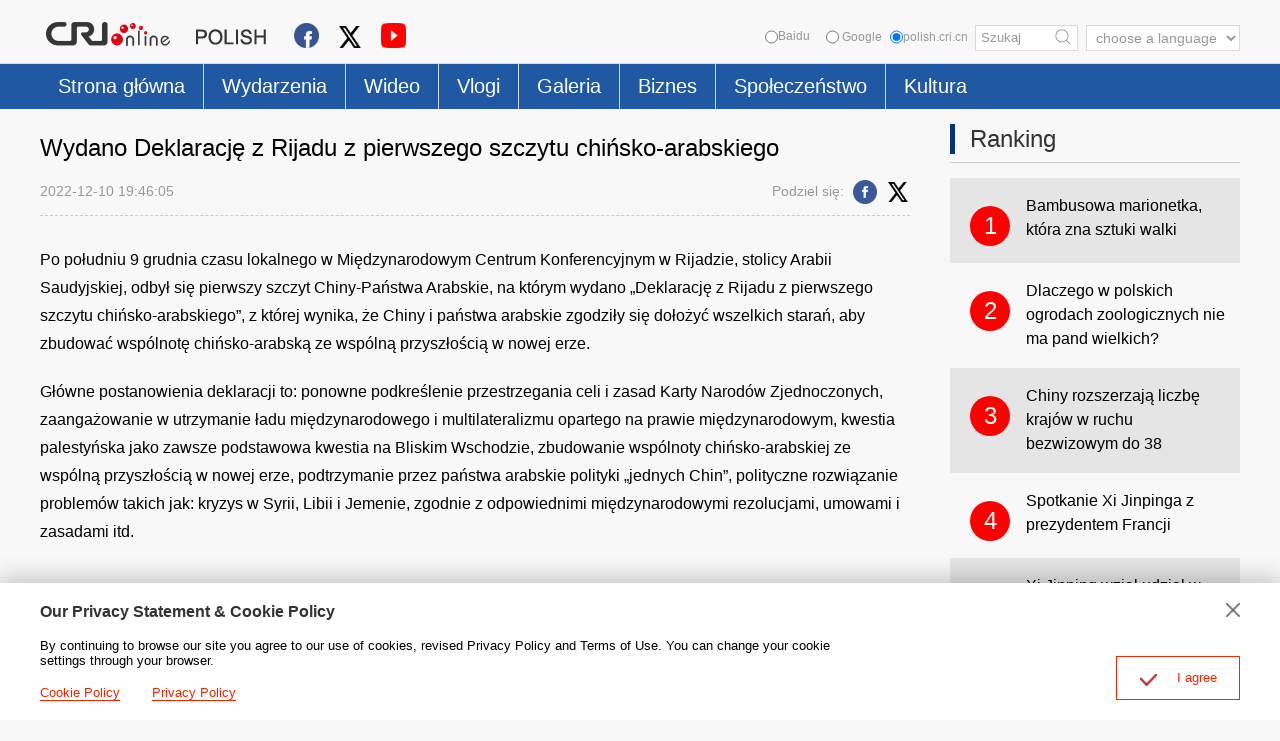

--- FILE ---
content_type: text/html
request_url: https://polish.cri.cn/2022/12/10/ARTIEPePmSh5KqvKcVwpSOcJ221210.shtml
body_size: 7184
content:
 <!DOCTYPE html PUBLIC "-//W3C//DTD XHTML 1.0 Transitional//EN" "http://www.w3.org/TR/xhtml1/DTD/xhtml1-transitional.dtd">
<html xmlns="http://www.w3.org/1999/xhtml">
<head>
<meta http-equiv="Content-Type" content="text/html; charset=utf-8" />
<meta name="viewport" content="width=device-width,initial-scale=1.0, minimum-scale=1.0,maximum-scale=1.0,user-scalable=no">
<meta name="filetype" content="1">
<meta name="publishedtype" content="1">
<meta name="pagetype" content="1">
<meta name="format-detection" content="telephone=no">
<meta name="renderer" content="webkit|ie-comp|ie-stand">
<meta http-equiv="X-UA-Compatible" content="IE=edge,chrome=1">
<meta http-equiv="Pragma" content="no-cache">
<meta http-equiv="Cache-Control" content="no-cache">
<meta name="author" content="林伟大">
<meta name="source" content="">
<title>Wydano Deklarację z Rijadu z pierwszego szczytu chińsko-arabskiego</title>
<meta name="catalogs" content="PAGEw9yUqdUM3fFqGmrZ7tBf220609">
<meta name="contentid" content="ARTIEPePmSh5KqvKcVwpSOcJ221210">
<meta name="spm-id" content="C01285616856">
<meta name="keywords" content="">
<meta name="description" content="">
<meta name="twitter:card" content="summary_large_image">
<meta property="og:title" content="Wydano Deklarację z Rijadu z pierwszego szczytu chińsko-arabskiego">
<meta property="og:image" content="">
<meta property="og:description" content="">
<meta name="twitter:title" content="Wydano Deklarację z Rijadu z pierwszego szczytu chińsko-arabskiego">
<meta name="twitter:description" content="">
<meta name="twitter:image" content="">
<meta http-equiv="Pragma" content="no-cache" />
<meta http-equiv="Cache-Control" content="no-cache" />
<link rel="stylesheet" href="//rcrires.cri.cn/photoAlbum/cri/templet/common/DEPA1655802561297756/public.css">
<link rel="stylesheet" href="//rcrires.cri.cn/photoAlbum/cri/templet/common/DEPA1679555689819837/publish.css">
<link rel="stylesheet" href="//rcrires.cri.cn/photoAlbum/cri/templet/common/DEPA1655802561297756/style.css">
<script type="text/javascript" src="//rcrires.cri.cn/library/script/jquery-1.7.2.min.js"></script>
<script type="text/javascript" src="//rcrires.cri.cn/photoAlbum/cri/templet/common/DEPA1655802561297756/swiper.min.js"></script>
<script>
	  if (window.innerWidth<=1024){
		  autoRem();
	  }
	  
	  function autoRem(){
		  var view_width = document.getElementsByTagName('html')[0].getBoundingClientRect().width;
	  
		  var _html = document.getElementsByTagName('html')[0];
		  view_width>1242?_html.style.fontSize = 1242 / 16 + 'px':_html.style.fontSize = view_width / 16 + 'px';
	  }
	  window.onresize = function(){
		  if (window.innerWidth<=1024){
			  autoRem();
		  }
	  }
	</script>
<script language="JavaScript">
		var url_domainname = location.href;
		var num_1 = url_domainname.split("//")[1];
		var domainame_ = num_1.split("/")[0];
		var type_ = num_1.split(".")[0];
		var commentTitle = "Wydano Deklarację z Rijadu z pierwszego szczytu chińsko-arabskiego"; //评论标题
		var itemid1 = "ARTIEPePmSh5KqvKcVwpSOcJ221210"; //正文页id，赋值给留言评论模块的参数之一
		var commentUrl = "https://polish.cri.cn/2022/12/10/ARTIEPePmSh5KqvKcVwpSOcJ221210.shtml";
		var column_id = "TOPC1648803287991862";
		var sub_column_id = "PAGEw9yUqdUM3fFqGmrZ7tBf220609";
		var domainname = domainame_;
		var sobey_video_flag = '';
		var type = type_;
		var pindao_1 = "CHAL1648801285616856";
		var dateNum = (new Date()).toLocaleDateString() + " " + (new Date()).toLocaleTimeString();
		var times_str = dateNum.replace(/年/g, '-').replace(/月/g, '-').replace(/日/g, '-').replace(/:/g, '-');
		var new_str = times_str.replace(/ /g, '-');
		var arr = new_str.split("-");
		var datum = new Date(Date.UTC(arr[0], arr[1] - 1, arr[2] - 2, arr[3] - 8, arr[4], arr[5]));
		var timeint = datum.getTime() / 1000;
		var html;
		var sorts_dianji = sub_column_id + ',' + column_id + ',' + itemid1.substring(0, 4); /*点击量sorts值*/
		var searchkeywords = "";
		var commentbreif = "";
		var commentimg3 = "";
		var commentimg2 = "";
		var commentimg1 = "";
		var commentimg0 = "";
		var commentimg = commentimg3;
		if (commentimg3 == "") {
			commentimg = commentimg2;
		}
		if (commentimg2 == "") {
			commentimg = commentimg1;
		}
		if (commentimg1 == "") {
			commentimg = commentimg0;
		}
		if (commentimg.split("//")[0] == '' || commentimg.split("//")[0] == 'http:') {
			commentimg = "https://" + commentimg.split("//")[1];
		}
	</script>
<script type="text/javascript">
		var publishDate ="";
	</script>
</head>
<body>
<script>
		with(document)with(body)with(insertBefore(createElement("script"),firstChild))setAttribute("exparams","v_id=&aplus&",id="tb-beacon-aplus",src=(location>"https"?"//js":"//js")+".data.cctv.com/__aplus_plugin_cctv.js,aplus_plugin_aplus_u.js")
	</script>
<div class="hearder_box">
<div class="column_wrapper">
<div class="header_inner">
<div class="hi_logo">
<img src="//p5crires.cri.cn/photoAlbum/cri/templet/common/DEPA1655802561297756/poland_logo.png">
<a href="https://polish.cri.cn/index.shtml" class="goCRI"></a>
<a href="https://polish.cri.cn/index.shtml" class="goPoland"></a>
</div>
<div class="hi_share">
<div class="share">
<a href="https://www.facebook.com/redakcjapolska"><img src="//p2crires.cri.cn/photoAlbum/cri/templet/common/DEPA1679555689819837/icon-share-fbook.png"></a>
<a href="https://twitter.com/CoChwila"><img src="//p2crires.cri.cn/photoAlbum/cri/templet/common/DEPA1679555689819837/icon-share-twitter.png" style="width:22px;height:22px;"></a>
<a href="https://www.youtube.com/channel/UC6sQzpQJP-juqHyKLMF-Jyw"><img src="//p2crires.cri.cn/photoAlbum/cri/templet/common/DEPA1679555689819837/icon-share-video.png"></a>
</div>
</div>
<div class="headi_right">
<select onchange="location.href=this.options[this.selectedIndex].value;" name="language">
<option value="" selected="">choose a language</option>
<option value="http://albanian.cri.cn/">Albanian</option>
<option value="http://arabic.cri.cn/">Arabic</option>
<option value="http://bengali.cri.cn/">Bengali</option>
<option value="http://belarusian.cri.cn/">Belarusian</option>
<option value="http://bulgarian.cri.cn/">Bulgarian</option>
<option value="http://myanmar.cri.cn/">Burmese</option>
<option value="http://cambodian.cri.cn/">Cambodian</option>
<option value="http://croatian.cri.cn/">Croatian</option>
<option value="http://www.cri.cn/">Chinese Simplified</option>
<option value="http://big5.cri.cn">Chinese Traditional</option>
<option value="http://czech.cri.cn/">Czech</option>
<option value="http://chinaplus.cri.cn/">English</option>
<option value="http://esperanto.cri.cn/">Esperanto</option>
<option value="http://filipino.cri.cn/">Filipino</option>
<option value="http://french.cri.cn/">French</option>
<option value="http://german.cri.cn/">German</option>
<option value="http://greek.cri.cn/">Greek</option>
<option value="http://hausa.cri.cn/">Hausa</option>
<option value="http://hebrew.cri.cn/">Hebrew</option>
<option value="http://hindi.cri.cn/">Hindi</option>
<option value="http://hungarian.cri.cn/">Hungarian</option>
<option value="http://indonesian.cri.cn/">Indonesian</option>
<option value="http://italian.cri.cn/">Italian</option>
<option value="http://japanese.cri.cn/">Japanese</option>
<option value="http://korean.cri.cn/">Korean</option>
<option value="http://laos.cri.cn/">Lao</option>
<option value="http://malay.cri.cn/">Malay</option>
<option value="http://mongol.cri.cn/">Mongolian</option>
<option value="http://nepal.cri.cn/">Nepali</option>
<option value="http://persian.cri.cn/">Persian</option>
<option value="http://polish.cri.cn/">Polish</option>
<option value="http://portuguese.cri.cn/">Portuguese</option>
<option value="http://pushtu.cri.cn/">Pushtu</option>
<option value="http://romanian.cri.cn/">Romanian</option>
<option value="http://russian.cri.cn/">Russian</option>
<option value="http://serbian.cri.cn/">Serbian</option>
<option value="http://sinhalese.cri.cn/">Sinhalese</option>
<option value="http://espanol.cri.cn/">Spanish</option>
<option value="http://swahili.cri.cn/">Swahili</option>
<option value="http://tamil.cri.cn/">Tamil</option>
<option value="http://thai.cri.cn/">Thai</option>
<option value="http://turkish.cri.cn/">Turkish</option>
<option value="http://urdu.cri.cn/">Urdu</option>
<option value="http://ukrainian.cri.cn/">Ukrainian</option>
<option value="http://vietnamese.cri.cn/">Vietnamese</option>
</select>
<div class="baidus" style="position: relative;float: left;font-size: 12px;color: #999999;line-height: 22px;"><input type="radio" value="" name="sitesearch">Baidu</div>
<form method="get" action="//www.google.com/search" target="google_window" class="googleSearch" id="googleSearch-from">
<label class="googleSearch-sitesearch"><input type="radio" name="sitesearch" value=""> Google</label>
<label class="googleSearch-sitesearch"><input type="radio" name="sitesearch" value="polish.cri.cn" checked="checked">polish.cri.cn</label>
<input type="text" name="q" value="Szukaj" onfocus="if (value =='Szukaj'){value =''}" onblur="if (value ==''){value='Szukaj'}" placeholder="" class="googleSearchInputBox">
<input type="hidden" name="ie" value="UTF-8"><input type="hidden" name="oe" value="UTF-8"><input type="hidden" name="hl" value="pl">
<div class="googleSearch-btn" onclick="headerSearch();" title="search"></div>
</form>
</div>
<div class="clear"></div>
</div>
</div>
<div class="header_naver">
<div class="column_wrapper">
<div class="naver_inner">
<ul>
<li class=""><a href="//polish.cri.cn/index.shtml" data-flag="nav-home">Strona główna</a></li>
<li><a href="//polish.cri.cn/news/index.shtml" data-flag="/news/">Wydarzenia</a></li>
<li><a href="//polish.cri.cn/wideo/index.shtml" data-flag="/wideo/">Wideo</a></li>
<li><a href="//polish.cri.cn/vlogi/index.shtml" data-flag="/vloger/">Vlogi</a></li>
<li><a href="//polish.cri.cn/galeria/index.shtml" data-flag="/Galeria/">Galeria</a></li>
<li><a href="//polish.cri.cn/econimic/index.shtml" data-flag="/econimic/">Biznes</a></li>
<li><a href="//polish.cri.cn/social/index.shtml" data-flag="/social/">Społeczeństwo</a></li>
<li><a href="//polish.cri.cn/kultura/index.shtml" data-flag="/kultura/">Kultura</a></li>
</ul>
</div>
</div>
</div>
</div>
<div class="vspace headvspace" style="height: 15px;"></div>
<script type="text/javascript">
	window.onload = function() {
		var url = location.href;
		if (url.indexOf("//polish.cri.cn/index.shtml") > -1 || url == "https://polish.cri.cn/") {
			$(".hearder_box .naver_inner ul li").eq(0).addClass("current");
		} else if (url.indexOf("polish.cri.cn/news") > -1) {
			$(".hearder_box .naver_inner ul li").eq(1).addClass("current");
		} else if (url.indexOf("polish.cri.cn/wideo") > -1) {
			$(".hearder_box .naver_inner ul li").eq(2).addClass("current");
		} else if (url.indexOf("polish.cri.cn/vlogi") > -1) {
			$(".hearder_box .naver_inner ul li").eq(3).addClass("current");
		} else if (url.indexOf("polish.cri.cn/galeria") > -1) {
			$(".hearder_box .naver_inner ul li").eq(4).addClass("current");
		} else if (url.indexOf("polish.cri.cn/econimic") > -1) {
			$(".hearder_box .naver_inner ul li").eq(5).addClass("current");
		} else if (url.indexOf("polish.cri.cn/social") > -1) {
			$(".hearder_box .naver_inner ul li").eq(6).addClass("current");
		} else if (url.indexOf("polish.cri.cn/kultura") > -1) {
			$(".hearder_box .naver_inner ul li").eq(7).addClass("current");
		} 
	}
	</script>
<script>
			function headerSearch() {
				if($(".baidus input[type=radio]").attr("checked")=="checked"){
					//console.log(1)
					var ked=$(".googleSearchInputBox").val();
					if (ked == "" || ked == null || ked == undefined) {
						return false; /*阻止表单提交*/
					} else {
						window.open("https://www.baidu.com/baidu?wd="+encodeURIComponent(ked));
					}
				}else{
					//console.log(2)
					if ($('#googleSearch-from').length > 0) {
						var keyWords = $(".googleSearchInputBox").val();
						if (keyWords == "" || keyWords == null || keyWords == undefined) {
							return false; /*阻止表单提交*/
						} else {
							$("#googleSearch-from").submit();
						}
					}
				}
				
			}
			//$("input[type=radio]").prop("checked",false);
			//$(".baidus input[type=radio]").attr("checked",true);
			$("input[type=radio]").click(function(){
				$("input[type=radio]").prop("checked",false);
				$(this).attr("checked",true);
			})
		</script>
<div class="column_wrapper">
<div class="poland_col_w870">
<div class="article">
<div class="article_header">
<h1 class="ah_title">Wydano Deklarację z Rijadu z pierwszego szczytu chińsko-arabskiego</h1>
<div class="ah_type">
<span class="at_time">2022-12-10 19:46:05</span>
<div class="at_share">
<strong>Podziel się:</strong>
<a href="javascript:;" data-fx="fb-btn" class="facebook"><em></em></a>
<a href="javascript:;" data-fx="tw-btn" class="twitter"><em></em></a>
</div>
</div>
</div>
<div class="article_con" id="abody">
<p>Po południu 9 grudnia czasu lokalnego w Międzynarodowym Centrum Konferencyjnym w Rijadzie, stolicy Arabii Saudyjskiej, odbył się pierwszy szczyt Chiny-Państwa Arabskie, na kt&oacute;rym wydano &bdquo;Deklarację z Rijadu z pierwszego szczytu chińsko-arabskiego&rdquo;, z kt&oacute;rej wynika, że Chiny i państwa arabskie zgodziły się dołożyć wszelkich starań, aby zbudować wsp&oacute;lnotę chińsko-arabską ze wsp&oacute;lną przyszłością w nowej erze.</p><p>Gł&oacute;wne postanowienia deklaracji to: ponowne podkreślenie przestrzegania celi i zasad Karty Narod&oacute;w Zjednoczonych, zaangażowanie w utrzymanie ładu międzynarodowego i multilateralizmu opartego na prawie międzynarodowym, kwestia palestyńska jako zawsze podstawowa kwestia na Bliskim Wschodzie, zbudowanie wsp&oacute;lnoty chińsko-arabskiej ze wsp&oacute;lną przyszłością w nowej erze, podtrzymanie przez państwa arabskie polityki &bdquo;jednych Chin&rdquo;, polityczne rozwiązanie problem&oacute;w takich jak: kryzys w Syrii, Libii i Jemenie, zgodnie z odpowiednimi międzynarodowymi rezolucjami, umowami i zasadami itd.</p>
</div>
</div>
</div>
<div class="poland_col_w290">
<div class="poland_ind04">
<div class="md_poland">
<div class="md_hdc"><b></b></div>
<div class="md_hd">
<span class="mh_title"><a href="JavaScript:;">Ranking</a></span>
<div class="clear"></div>
</div>
<div class="md_bd">
<div class="hotarticle">
<a href="http://polish.cri.cn/Zdjecia/4772/20220228/739573.html">
<em>1</em>
<span>Ekran sferyczny 3D w Szanghaju</span>
</a>
<a href="http://polish.cri.cn/Zdjecia/4772/20220316/742917.html">
<em>2</em>
<span>Niesamowite miejsce w Chongqing</span>
</a>
<a href="http://polish.cri.cn/Zdjecia/4772/20220228/738761.html">
<em>3</em>
<span>Kreatywne graffiti w Chongqing</span>
</a>
<a href="http://polish.cri.cn/news/china/3875/20220310/741514.html">
<em>4</em>
<span>Jiangsu: pierwsza prowincja na trasie Wielkiego Kanału w Chinach</span>
</a>
<a href="http://polish.cri.cn/news/china/3875/20211101/711820.html">
<em>5</em>
<span>Xi Jinping za pośrednictwem łącza wideo brał udział w dalszej części 16. Szczytu G20</span>
</a>
</div>
</div>
<div class="md_ftc"><b></b></div>
</div>
</div>
</div>
<div class="clear"></div>
</div>
<div class="footer_box">
<div class="footer_box_border"></div>
<div class="column_wrapper">
<div class="foot_Copy_Info">
© China Radio International.CRI. All Rights Reserved.
<br>16A Shijingshan Road, Beijing, China
<a href="http://polish.cri.cn/index.htm" class="link_old">Stara wersja strony</a>
</div>
</div>
<div id="goup">
<a href="javascript:;"></a>
</div>
</div>
<div class="js-dialog">
<div class="dialog-body">
<div class="dialog-header">
<h3>Our Privacy Statement & Cookie Policy</h3> <a class="dialog-close" href="javascript:;"></a>
</div>
<div class="dialog-content">By continuing to browse our site you agree to our use of cookies, revised Privacy
Policy and Terms of Use. You can change your cookie settings through your browser. </div>
<ul class="dialog-links">
<li><a href="https://polish.cri.cn/cookiepolicy/index.shtml" target="_blank">Cookie Policy</a></li>
<li><a href="https://polish.cri.cn/privacypolicy/index.shtml" target="_blank"><span>Privacy
Policy</span></a></li>
</ul>
<div class="dialog-clear"></div>
<div class="dialog-confirm"> <span class="confirm-icon"></span> <span>I agree</span> </div>
</div>
</div>
<script>
		// Global site tag (gtag.js) - Google Analytics
		var dom = document.createElement("script");
		dom.src = "https://www.googletagmanager.com/gtag/js?id=G-DEVFGVDWFJ";
		dom.async = 'async';
		var s = document.getElementsByTagName("script")[0]; 
		s.parentNode.insertBefore(dom, s);
		window.dataLayer = window.dataLayer || [];
		function gtag(){dataLayer.push(arguments);}
		gtag('js', new Date());
		gtag('config', 'G-DEVFGVDWFJ');

		// 欧拉统计报表 统计代码
		var _paq = [];
		_paq.push(['trackPageView']);
		_paq.push(['enableLinkTracking']);
		(function() {
			var u="//matomo.meldingcloud.com/";
			_paq.push(['setTrackerUrl', u+'matomo.php']);
			_paq.push(['setSiteId', '18']);
			var d=document, g=d.createElement('script'), s=d.getElementsByTagName('script')[0];
			g.type='text/javascript'; g.async=true; g.defer=true; g.src=u+'matomo.js'; s.parentNode.insertBefore(g,s);
		})();
		
	</script>
<script type="text/javascript" src="//rcrires.cri.cn/photoAlbum/cri/templet/common/DEPA1655802561297756/index.js"></script>
<script src="//rcrires.cri.cn/library/script/shareToSnsCommon1.1.js" type="text/javascript" charset="utf-8"></script>
<script src="//rcrires.cri.cn/library/script/mobile_changeSize.js" type="text/javascript" charset="utf-8"></script>
</body>
</html>

--- FILE ---
content_type: application/javascript
request_url: https://p.data.cctv.com/ge.js
body_size: 68
content:
window.goldlog=(window.goldlog||{});goldlog.Etag="nwf4IevYaxACAQMQi/aCSLLD";goldlog.stag=2;